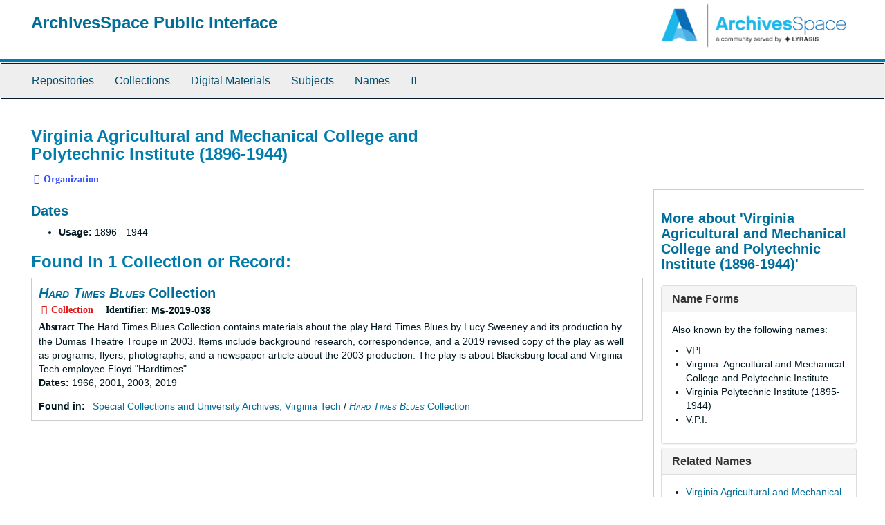

--- FILE ---
content_type: text/html;charset=utf-8
request_url: https://aspace.lib.vt.edu/agents/corporate_entities/672?&filter_fields%5B%5D=subjects&filter_values%5B%5D=Faculty&filter_fields%5B%5D=subjects&filter_values%5B%5D=Community+theater
body_size: 9973
content:
<!DOCTYPE html>
<html lang="en">
<head>
	<meta charset="utf-8"/>
	<meta http-equiv="X-UA-Compatible" content="IE=edge"/>
	<meta name="viewport" content="width=device-width, initial-scale=1">
	<link href="/favicon.ico" rel="shortcut icon" type="image/x-icon" />
	<title>Virginia Agricultural and Mechanical College and Polytechnic Institute (1896-1944) | ArchivesSpace Public Interface</title>
	<meta name="csrf-param" content="authenticity_token" />
<meta name="csrf-token" content="5VP6KceoY1fzM6-MQeA21NzbWmY0hBzIvOGUFyjyTb-eKaNT0RJs6dldNN4ULva8Rle7nGPneKf0iRPIKDzq0Q" />

		<meta name="referrer" content="origin-when-cross-origin" />

	<script>
	 var APP_PATH = '/';
	</script>

	<link rel="stylesheet" media="all" href="/assets/application-a9909f6b91186d69a51ae28e231b8a11ccace76131ebb1f12bf30936f20d7ecb.css" />
	<script src="/assets/application-10c479352ab716b4eeac2a9edc118309dc5133cffff68285ca5df4373c98c637.js"></script>

	  <script type="application/ld+json">
    {
  "@context": "http://schema.org/",
  "@type": "Organization",
  "@id": "https://aspace.lib.vt.edu/agents/corporate_entities/672",
  "name": "Virginia Agricultural and Mechanical College and Polytechnic Institute (1896-1944)",
  "sameAs": "n92063670",
  "alternateName": [
    "VPI",
    "Virginia. Agricultural and Mechanical College and Polytechnic Institute",
    "Virginia Polytechnic Institute (1895-1944)",
    "V.P.I."
  ]
}
  </script>



<!-- HTML5 shim and Respond.js for IE8 support of HTML5 elements and media queries -->
<!-- WARNING: Respond.js doesn't work if you view the page via file:// -->
<!--[if lt IE 9]>
	<script src="https://oss.maxcdn.com/html5shiv/3.7.3/html5shiv.min.js"></script>
	<script src="https://oss.maxcdn.com/respond/1.4.2/respond.min.js"></script>
<![endif]-->
</head>

<body>
	<div class="skipnav">
  <a class="sr-only sr-only-focusable" href="#maincontent">Skip to main content</a>
</div>


	<div class="container-fluid no-pad">
		<section id="header">
  <div class="row">
    <div class="col-sm-9">
      <h1>
          <a title="Return to the ArchivesSpace homepage" href="https://aspace.lib.vt.edu">
        ArchivesSpace Public Interface
          </a>
      </h1>
    </div>
    <div class="col-sm-3 hidden-xs"><img class="logo" src="/assets/archivesspace.small-adb316625a71e8e147f0af184ce3e767d31e8f56aed812c7a897476b3d0d6619.png" alt="ArchivesSpace - a community served by Lyrasis." /></div>
  </div>
</section>

		<section id="navigation">
  <nav class="navbar navbar-default" aria-label="top-level navigation">
    <div class="container-fluid navbar-header top-bar">
      <button type="button" class="navbar-toggle collapsed" data-toggle="collapse" data-target="#collapsemenu"
              aria-expanded="false">
        <span class="sr-only">Toggle Navigation</span>
        <span class="icon-bar"></span>
        <span class="icon-bar"></span>
        <span class="icon-bar"></span>
      </button>
      <div class="collapse navbar-collapse" id="collapsemenu">
        <ul class="nav nav navbar-nav">
            <li><a href="/repositories">Repositories</a></li>
            <li><a href="/repositories/resources">Collections</a></li>
            <li><a href="/objects?limit=digital_object">Digital Materials</a></li>
            <li><a href="/subjects">Subjects</a></li>
            <li><a href="/agents">Names</a></li>
            <li><a href="/search?reset=true" title="Search The Archives">
                <span class="fa fa-search" aria-hidden="true"></span>
                <span class="sr-only">Search The Archives</span>
              </a>
            </li>
        </ul>
      </div>
    </div>
  </nav>
</section>

	</div>

	<section id="content" class="container-fluid">
		<a name="maincontent" id="maincontent"></a>
		
		
<div id="main-content" class="agents">

  <div class="row" id="info_row">
    <div class="information col-sm-7">
      

<h1>
    Virginia Agricultural and Mechanical College and Polytechnic Institute (1896-1944)
</h1>


<div class="badge-and-identifier">
  <div class="record-type-badge agent">
    <i class="fa fa-university"></i>&#160;Organization 
  </div>
</div>

    </div>
    <div class="page_actions col-sm-5 right">
      <div title="Page Actions" class="text-right">
 <ul class="list-inline">
      <li class="large-badge  align-center">
              <a id="staff-link" href="#" class="btn btn-default hide" target="_blank">
        <i class="fa fa-pencil fa-3x"></i>
        <br/>
        Staff Only
    </a>

      </li>
 </ul>
</div>

    </div>
  </div>


<div class="row">
  <div class="col-sm-9">
      <h3>Dates</h3>
  <ul>
      <li>
        <b>Usage:</b>     1896


     - 
    1944



      </li>
  </ul>

    

    
    
    
    
    
    
    
    
    
    
    
    
    
      <h2>Found in 1 Collection or Record:</h2>
  
       <div class="recordrow" style="clear:both" data-uri="/repositories/2/resources/3426">
     

<h3>
    <a class="record-title" href="/repositories/2/resources/3426">
      <span class="italic title">Hard Times Blues</span> Collection
    </a>
</h3>


<div class="badge-and-identifier">
  <div class="record-type-badge resource">
    <i class="fa fa-archive"></i>&#160;Collection 
  </div>
    <div class="identifier">
      <span class="id-label">Identifier:</span>&#160;<span class="component">Ms-2019-038</span>
    </div>
</div>

     <div class="recordsummary" style="clear:both">

          <div class="abstract single_note"><span class='inline-label'>Abstract</span>
             The Hard Times Blues Collection contains materials about the play Hard Times Blues by Lucy Sweeney and its production by the Dumas Theatre Troupe in 2003. Items include background research, correspondence, and a 2019 revised copy of the play as well as programs, flyers, photographs, and a newspaper article about the 2003 production. The play is about Blacksburg local and Virginia Tech employee Floyd "Hardtimes"...
          </div>

      <div class="dates">

          <strong><span class="translation_missing" title="translation missing: en.dates">Dates</span>: </strong>
        1966, 2001, 2003, 2019
      </div>

      <div class="result_context">
        <strong>Found in: </strong>
        <span  class="repo_name">
          <a href="/repositories/2">Special Collections and University Archives, Virginia Tech</a>
        </span>

            /
            <span class="resource_name">
              <a href="/repositories/2/resources/3426"><span class="italic title">Hard Times Blues</span> Collection</a>
            </span>
      </div>



   </div>

   </div>

  

  </div>

    <div id="sidebar" class="col-sm-3 sidebar sidebar-container">
      <h3>More about 'Virginia Agricultural and Mechanical College and Polytechnic Institute (1896-1944)'</h3>
      <div class="acc_holder clear" >
        <div class="panel-group" id="agent_accordion">

            <div class="panel panel-default">
    <div class="panel-heading">
      <h2 class="panel-title">
        <a class="accordion-toggle" data-toggle="collapse"  href="#names_panel" aria-expanded="true">
          Name Forms
        </a>
      </h2>
    </div>
    <div id="names_panel" class="panel-collapse collapse note_panel in">
      <div class="panel-body">
          <p>Also known by the following names:</p>
  <ul class="present_list">
    <li>VPI</li>
    <li>Virginia. Agricultural and Mechanical College and Polytechnic Institute</li>
    <li>Virginia Polytechnic Institute (1895-1944)</li>
    <li>V.P.I.</li>
  </ul>

      </div>
    </div>
  </div>


              <div class="panel panel-default">
    <div class="panel-heading">
      <h2 class="panel-title">
        <a class="accordion-toggle" data-toggle="collapse"  href="#related_agents_list" aria-expanded="true">
          Related Names
        </a>
      </h2>
    </div>
    <div id="related_agents_list" class="panel-collapse collapse note_panel in">
      <div class="panel-body">
        
  <ul class="present_list">
      <li>
        <a href="/agents/corporate_entities/145">Virginia Agricultural and Mechanical College (1872-1896)</a>
          (Earlier Form of Related)
      </li>
      <li>
        <a href="/agents/corporate_entities/459">Virginia Polytechnic Institute (1944-1970)</a>
          (Later Form of Related)
      </li>
      <li>
        <a href="/agents/corporate_entities/57">Virginia Polytechnic Institute and State University (1970-)</a>
          (Later Form of Related)
      </li>
  </ul>
  <ul class="present_list">
      <li>
        <a href="/agents/people/766">McBryde, John McLaren, 1841-1923</a>
          (Associative with Related)
      </li>
  </ul>

      </div>
    </div>
  </div>





        </div>
      </div>
      <script type="text/javascript" >
          initialize_accordion("#agent_accordion .note_panel", "Expand All" , "Collapse All", true);
      </script>

    
<div class="filters">
    <h3>Filtered By </h3>
       <ul>
		  <li class="list-group-item"><span class="filter">Subject: Faculty
			  <a href="/agents/corporate_entities/672?&amp;filter_fields[]=subjects&amp;filter_values[]=Community+theater"
					title="Remove this filter " class="delete_filter">X</a>
		  </li>
		  <li class="list-group-item"><span class="filter">Subject: Community theater
			  <a href="/agents/corporate_entities/672?&amp;filter_fields[]=subjects&amp;filter_values[]=Faculty"
					title="Remove this filter " class="delete_filter">X</a>
		  </li>
 </ul>
</div>



  </div>
</div>

	</section>

	<script  type="text/javascript" >
		$(".upper-record-details .note-content").each(function(index, element){$(this).readmore(450)});
	</script>

	<div class="container-fluid panel-footer">
  <div class="row">
     <div class="col-md-12">
       <p class="footer-items"><a href="https://staffspace.its.lib.vt.edu">Staff Interface</a>
         | Visit <a href='http://archivesspace.org'>ArchivesSpace.org</a>
         | v3.3.1
          | <a id='aspaceFeedbackLink' href='https://archivesspace.org/contact' target='_blank'>Send Feedback or Report a Problem</a></p>
     </div>
  </div>
</div>


			<script>
				FRONTEND_URL = "https://staffspace.its.lib.vt.edu";
				RECORD_URI = "/agents/corporate_entities/672";
				STAFF_LINK_MODE = "edit";
			</script>

</body>
</html>
